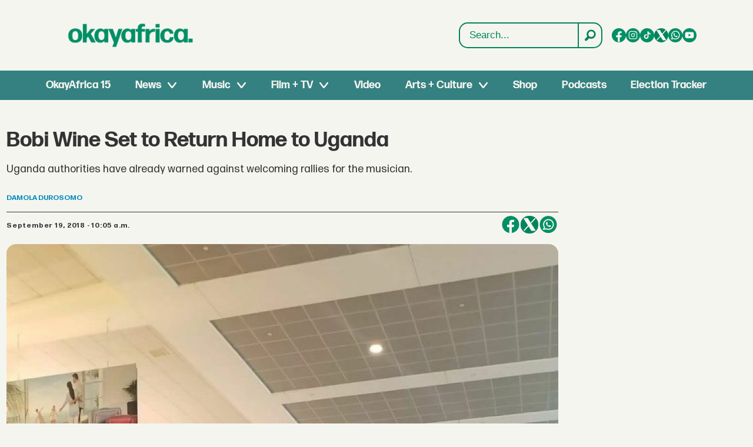

--- FILE ---
content_type: text/html; charset=utf-8
request_url: https://www.google.com/recaptcha/api2/aframe
body_size: 267
content:
<!DOCTYPE HTML><html><head><meta http-equiv="content-type" content="text/html; charset=UTF-8"></head><body><script nonce="hjRiLMOXp41p0F0-pPB4Tw">/** Anti-fraud and anti-abuse applications only. See google.com/recaptcha */ try{var clients={'sodar':'https://pagead2.googlesyndication.com/pagead/sodar?'};window.addEventListener("message",function(a){try{if(a.source===window.parent){var b=JSON.parse(a.data);var c=clients[b['id']];if(c){var d=document.createElement('img');d.src=c+b['params']+'&rc='+(localStorage.getItem("rc::a")?sessionStorage.getItem("rc::b"):"");window.document.body.appendChild(d);sessionStorage.setItem("rc::e",parseInt(sessionStorage.getItem("rc::e")||0)+1);localStorage.setItem("rc::h",'1768174038843');}}}catch(b){}});window.parent.postMessage("_grecaptcha_ready", "*");}catch(b){}</script></body></html>

--- FILE ---
content_type: image/svg+xml
request_url: https://www.okayafrica.com/view-resources/dachser2/public/okayafrica/whatsapp.svg
body_size: 897
content:
<svg xmlns="http://www.w3.org/2000/svg" viewBox="0 0 33 33" fill="none"><path d="M16.5364 0.0856628H16.4636C7.64713 0.0856628 0.5 7.23278 0.5 16.0492V16.1221C0.5 24.9385 7.64713 32.0857 16.4636 32.0857H16.5364C25.3529 32.0857 32.5 24.9385 32.5 16.1221V16.0492C32.5 7.23278 25.3529 0.0856628 16.5364 0.0856628Z" fill="#018F65"/><path d="M19.618 20.7651C15.5225 20.7651 12.1906 17.432 12.1895 13.3366C12.1906 12.2985 13.0359 11.4543 14.0718 11.4543C14.1783 11.4543 14.2837 11.4632 14.3846 11.4812C14.6066 11.5182 14.8174 11.5933 15.0113 11.7065C15.0393 11.7233 15.0584 11.7502 15.0629 11.7816L15.4956 14.5093C15.5012 14.5407 15.4911 14.5732 15.4698 14.5967C15.231 14.8613 14.9261 15.0519 14.5864 15.1472L14.4227 15.1932L14.4844 15.3513C15.0427 16.7728 16.1795 17.9085 17.6022 18.4691L17.7603 18.5319L17.8062 18.3682C17.9015 18.0285 18.0921 17.7235 18.3567 17.4847C18.3758 17.4668 18.4016 17.4578 18.4273 17.4578C18.4329 17.4578 18.4386 17.4578 18.4453 17.459L21.173 17.8917C21.2055 17.8973 21.2324 17.9152 21.2492 17.9433C21.3613 18.1372 21.4364 18.3491 21.4745 18.5711C21.4925 18.6698 21.5003 18.774 21.5003 18.8828C21.5003 19.9198 20.6561 20.764 19.618 20.7651Z" fill="#F5F5F0"/><path d="M26.8809 15.1869C26.66 12.6913 25.5165 10.3762 23.661 8.6687C21.7944 6.95115 19.3727 6.00493 16.8401 6.00493C11.2817 6.00493 6.75909 10.5275 6.75909 16.086C6.75909 17.9515 7.27367 19.7689 8.24792 21.3519L6.0752 26.1615L13.0317 25.4204C14.2414 25.916 15.5217 26.1671 16.839 26.1671C17.1854 26.1671 17.5409 26.1491 17.8974 26.1121C18.2113 26.0785 18.5286 26.0292 18.8402 25.9664C23.4951 25.0258 26.8932 20.8945 26.9201 16.1398V16.086C26.9201 15.7833 26.9066 15.4806 26.8797 15.188L26.8809 15.1869ZM13.2997 23.3093L9.45089 23.7197L10.6 21.1736L10.3702 20.8653C10.3534 20.8429 10.3366 20.8205 10.3175 20.7947C9.31971 19.4168 8.79278 17.789 8.79278 16.0871C8.79278 11.6498 12.4028 8.03976 16.8401 8.03976C20.9972 8.03976 24.5209 11.2831 24.8606 15.4234C24.8785 15.6454 24.8886 15.8685 24.8886 16.0883C24.8886 16.151 24.8875 16.2127 24.8864 16.2788C24.8012 19.9909 22.208 23.1434 18.5801 23.9461C18.3032 24.0078 18.0196 24.0549 17.737 24.0852C17.4433 24.1188 17.1417 24.1356 16.8424 24.1356C15.7762 24.1356 14.7403 23.9293 13.7616 23.5212C13.6528 23.4775 13.5463 23.4304 13.4465 23.3822L13.3008 23.3116L13.2997 23.3093Z" fill="#F5F5F0"/></svg>

--- FILE ---
content_type: image/svg+xml
request_url: https://www.okayafrica.com/view-resources/dachser2/public/okayafrica/x.svg
body_size: 469
content:
<svg xmlns="http://www.w3.org/2000/svg" viewBox="0 0 22 22" fill="none"><path d="M18.4167 18.4198C18.3593 18.5244 18.2749 18.6116 18.1723 18.6725C18.0697 18.7333 17.9526 18.7655 17.8333 18.7657H13.8333C13.7211 18.7656 13.6108 18.7373 13.5124 18.6832C13.4141 18.6292 13.331 18.5512 13.2708 18.4565L9.89667 13.154L4.99333 18.5473C4.8738 18.6757 4.70848 18.7518 4.5332 18.7592C4.35793 18.7665 4.18683 18.7044 4.05701 18.5864C3.92718 18.4685 3.84909 18.3041 3.83967 18.1289C3.83025 17.9537 3.89025 17.7819 4.00667 17.6507L9.15417 11.984L3.9375 3.79066C3.87325 3.68986 3.83728 3.57364 3.83337 3.45417C3.82945 3.3347 3.85772 3.21638 3.91523 3.11159C3.97274 3.0068 4.05736 2.9194 4.16024 2.85854C4.26312 2.79768 4.38047 2.7656 4.5 2.76566H8.5C8.6122 2.76569 8.72258 2.79404 8.82091 2.84809C8.91923 2.90213 9.00233 2.98012 9.0625 3.07482L12.4367 8.37732L17.34 2.98399C17.4595 2.85559 17.6249 2.77948 17.8001 2.77215C17.9754 2.76483 18.1465 2.82689 18.2763 2.94487C18.4061 3.06285 18.4842 3.22725 18.4937 3.40242C18.5031 3.5776 18.4431 3.74943 18.3267 3.88066L13.1792 9.54316L18.3958 17.7415C18.4597 17.8423 18.4954 17.9585 18.499 18.0778C18.5027 18.1971 18.4742 18.3152 18.4167 18.4198Z" fill="#F5F5F0"/></svg>